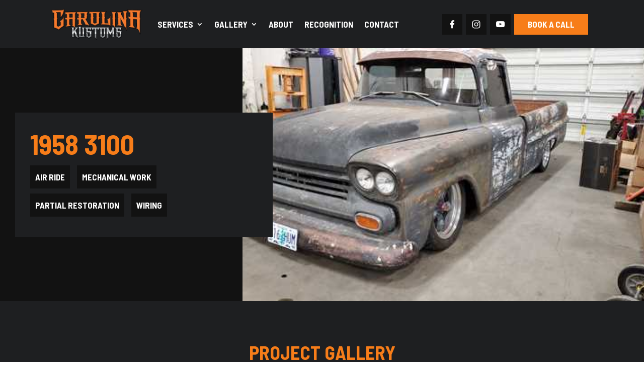

--- FILE ---
content_type: text/css; charset=utf-8
request_url: https://carolinakustoms.com/wp-content/themes/Divi-Ultimate/style.css?ver=1586903596
body_size: -135
content:
/*--------------------------------------------------------------------------------- Theme Name:   Divi Ultimate Theme URI:    https://diviultimate.com Description:  The last child theme you ever need for Divi Wordpress Author:       Divi Ultimate Author URI:   https://diviultimate.com Template:     Divi Version:      5.0.1 License:      GNU General Public License v2 or later License URI:  http://www.gnu.org/licenses/gpl-2.0.html------------------------------ ADDITIONAL CSS HERE ------------------------------*/

--- FILE ---
content_type: text/css; charset=utf-8
request_url: https://carolinakustoms.com/wp-content/cache/min/1/wp-content/themes/Divi-Ultimate/assets/sass/compiled/sass-style.css?ver=1699309448
body_size: 5368
content:
@import url(https://fonts.googleapis.com/css?family=Barlow+Semi+Condensed:400,700&display=swap);@import url(https://fonts.googleapis.com/css?family=Roboto+Slab:400,700&display=swap);body .et_pb_button,body .et_button_no_icon .et_pb_button,body.et_pb_button_helper_class .et_pb_button,body.et_pb_button_helper_class .et_button_no_icon .et_pb_button{background-color:#F77D19!important;color:#f3f5f7!important;border:2px solid #F77D19!important;padding:10px 25px!important;border-radius:0px!important;font-family:"Barlow Semi Condensed",sans-serif!important;font-size:17px!important;font-weight:bold!important;letter-spacing:0!important;text-transform:uppercase!important;opacity:1!important;cursor:pointer!important;-webkit-transition:all 0.3s ease 0s!important;transition:all 0.3s ease 0s!important}body .et_pb_button:hover,body .et_button_no_icon .et_pb_button:hover,body.et_pb_button_helper_class .et_pb_button:hover,body.et_pb_button_helper_class .et_button_no_icon .et_pb_button:hover{background-color:#6F777C!important;color:#FFFFFF!important;border:2px solid #6F777C!important;padding:10px 25px!important;border-radius:0px!important;font-family:"Barlow Semi Condensed",sans-serif!important;font-size:17px!important;font-weight:bold!important;letter-spacing:0!important;text-transform:uppercase!important;opacity:1!important}body .et_pb_button.btn-light,body .et_button_no_icon .et_pb_button.btn-light,body.et_pb_button_helper_class .et_pb_button.btn-light,body.et_pb_button_helper_class .et_button_no_icon .et_pb_button.btn-light{background-color:#FFFFFF!important;color:#F77D19!important;border:2px solid #FFFFFF!important;padding:10px 25px!important;border-radius:0px!important;font-family:"Barlow Semi Condensed",sans-serif!important;font-size:17px!important;font-weight:bold!important;letter-spacing:0!important;text-transform:uppercase!important;opacity:1!important;cursor:pointer!important;-webkit-transition:all 0.3s ease 0s!important;transition:all 0.3s ease 0s!important}body .et_pb_button.btn-light:hover,body .et_button_no_icon .et_pb_button.btn-light:hover,body.et_pb_button_helper_class .et_pb_button.btn-light:hover,body.et_pb_button_helper_class .et_button_no_icon .et_pb_button.btn-light:hover{background-color:transparent!important;color:#FFFFFF!important;border:2px solid #FFFFFF!important;padding:10px 25px!important;border-radius:0px!important;font-family:"Barlow Semi Condensed",sans-serif!important;font-size:17px!important;font-weight:bold!important;letter-spacing:0!important;text-transform:uppercase!important;opacity:1!important}body .et_pb_button.btn-outline,body .et_button_no_icon .et_pb_button.btn-outline,body.et_pb_button_helper_class .et_pb_button.btn-outline,body.et_pb_button_helper_class .et_button_no_icon .et_pb_button.btn-outline{background-color:transparent!important;color:#FFFFFF!important;border:2px solid #F77D19!important;padding:10px 25px!important;border-radius:0px!important;font-family:"Barlow Semi Condensed",sans-serif!important;font-size:17px!important;font-weight:bold!important;letter-spacing:0!important;text-transform:uppercase!important;opacity:1!important;cursor:pointer!important;-webkit-transition:all 0.3s ease 0s!important;transition:all 0.3s ease 0s!important}body .et_pb_button.btn-outline:hover,body .et_button_no_icon .et_pb_button.btn-outline:hover,body.et_pb_button_helper_class .et_pb_button.btn-outline:hover,body.et_pb_button_helper_class .et_button_no_icon .et_pb_button.btn-outline:hover{background-color:#F77D19!important;color:#FFFFFF!important;border:2px solid #F77D19!important;padding:10px 25px!important;border-radius:0px!important;font-family:"Barlow Semi Condensed",sans-serif!important;font-size:17px!important;font-weight:bold!important;letter-spacing:0!important;text-transform:uppercase!important;opacity:1!important;cursor:pointer!important}body .et_pb_button.btn-light-outline,body .et_button_no_icon .et_pb_button.btn-light-outline,body.et_pb_button_helper_class .et_pb_button.btn-light-outline,body.et_pb_button_helper_class .et_button_no_icon .et_pb_button.btn-light-outline{background-color:transparent!important;color:#FFFFFF!important;border:2px solid #FFFFFF!important;padding:10px 25px!important;border-radius:0px!important;font-family:"Barlow Semi Condensed",sans-serif!important;font-size:17px!important;font-weight:bold!important;letter-spacing:0!important;text-transform:uppercase!important;opacity:1!important;cursor:pointer!important;-webkit-transition:all 0.3s ease 0s!important;transition:all 0.3s ease 0s!important}body .et_pb_button.btn-light-outline:hover,body .et_button_no_icon .et_pb_button.btn-light-outline:hover,body.et_pb_button_helper_class .et_pb_button.btn-light-outline:hover,body.et_pb_button_helper_class .et_button_no_icon .et_pb_button.btn-light-outline:hover{background-color:#FFFFFF!important;color:#F77D19!important;border:2px solid #FFFFFF!important;padding:10px 25px!important;border-radius:0px!important;font-family:"Barlow Semi Condensed",sans-serif!important;font-size:17px!important;font-weight:bold!important;letter-spacing:0!important;text-transform:uppercase!important;opacity:1!important;cursor:pointer!important}body .gform_wrapper .gform_footer input.button,body .gform_wrapper .gform_footer input[type=submit],body .gform_wrapper .gform_footer input.button.gform_next_button,body .gform_wrapper .gform_footer input.button.gform_prev_button,body .gform_wrapper .gform_footer input.button.gform_previous_button,body .gform_wrapper .gform_page_footer input.button,body .gform_wrapper .gform_page_footer input[type=submit],body .gform_wrapper .gform_page_footer input.button.gform_next_button,body .gform_wrapper .gform_page_footer input.button.gform_prev_button,body .gform_wrapper .gform_page_footer input.button.gform_previous_button{background-color:#F77D19!important;color:#f3f5f7!important;border:2px solid #F77D19!important;padding:10px 25px!important;border-radius:0px!important;font-family:"Barlow Semi Condensed",sans-serif!important;font-size:17px!important;font-weight:bold!important;letter-spacing:0!important;text-transform:uppercase!important;opacity:1!important;cursor:pointer!important;-webkit-transition:all 0.3s ease 0s!important;transition:all 0.3s ease 0s!important}body .gform_wrapper .gform_footer input.button:hover,body .gform_wrapper .gform_footer input[type=submit]:hover,body .gform_wrapper .gform_footer input.button.gform_next_button:hover,body .gform_wrapper .gform_footer input.button.gform_prev_button:hover,body .gform_wrapper .gform_footer input.button.gform_previous_button:hover,body .gform_wrapper .gform_page_footer input.button:hover,body .gform_wrapper .gform_page_footer input[type=submit]:hover,body .gform_wrapper .gform_page_footer input.button.gform_next_button:hover,body .gform_wrapper .gform_page_footer input.button.gform_prev_button:hover,body .gform_wrapper .gform_page_footer input.button.gform_previous_button:hover{background-color:#6F777C!important;color:#FFFFFF!important;border:2px solid #6F777C!important;padding:10px 25px!important;border-radius:0px!important;font-family:"Barlow Semi Condensed",sans-serif!important;font-size:17px!important;font-weight:bold!important;letter-spacing:0!important;text-transform:uppercase!important;opacity:1!important}.button-style{background-color:#F77D19!important;color:#f3f5f7!important;border:2px solid #F77D19!important;padding:10px 25px!important;border-radius:0px!important;font-family:"Barlow Semi Condensed",sans-serif!important;font-size:17px!important;font-weight:bold!important;letter-spacing:0!important;text-transform:uppercase!important;opacity:1!important;cursor:pointer!important;-webkit-transition:all 0.3s ease 0s!important;transition:all 0.3s ease 0s!important}.button-style>a{padding:0!important}.button-style>a:hover{padding:0!important;opacity:1!important;border:0 solid transparent!important}.button-style:hover{background-color:#6F777C!important;color:#FFFFFF!important;border:2px solid #6F777C!important;padding:10px 25px!important;border-radius:0px!important;font-family:"Barlow Semi Condensed",sans-serif!important;font-size:17px!important;font-weight:bold!important;letter-spacing:0!important;text-transform:uppercase!important;opacity:1!important;background-color:transparent!important;border-color:#F77D19!important;color:#FFFFFF!important}.button-style:hover>a{color:#FFFFFF!important}.button-style.button-color-black{background-color:#121212!important;border-color:#121212!important}.et_mobile_menu li.button-style>a{border:0 solid transparent;text-align:center}body .gform_wrapper.gform_validation_error .validation_error{border:none;margin:0;padding:0;text-align:left}body .gform_wrapper.gform_validation_error .gform_body ul li.gfield.gfield_error{background-color:transparent;margin-bottom:0!important}body .gform_wrapper.gform_validation_error .gform_body ul li.gfield.gfield_error label.gfield_label{margin-top:0!important}body .gform_wrapper.gform_validation_error .gform_body ul li.gfield.gfield_error .ginput_container .instruction.validation_message{margin-bottom:-10px!important}body .gform_wrapper.gform_validation_error .gform_body ul li.gfield.gfield_error .validation_message{padding:0 0 0!important}body .gform_wrapper.gform_validation_error .gform_body ul li.gfield.gfield_error:not(.gf_left_half):not(.gf_right_half){padding:0!important;border:none!important;width:100%!important;max-width:100%!important}body .gform_wrapper.gform_validation_error .gform_body ul li.gfield.gfield_error.gf_left_half,body .gform_wrapper.gform_validation_error .gform_body ul li.gfield.gfield_error.gf_right_half{margin-left:0!important;margin-right:0!important;padding-top:0!important;padding-bottom:0!important;border:none!important;width:50%!important;max-width:50%!important}@media only screen and (max-width:980px){body .gform_wrapper.gform_validation_error .gform_body ul li.gfield.gfield_error.gf_left_half,body .gform_wrapper.gform_validation_error .gform_body ul li.gfield.gfield_error.gf_right_half{width:100%!important;max-width:100%!important}}.midas_testimonials_3-column-static .testimonial_rotator_wrap{margin:0;padding:0}@media only screen and (min-width:981px){.midas_testimonials_3-column-static .testimonial_rotator_wrap .testimonial_rotator.format-list.template-longform{display:-webkit-box;display:flex}}.midas_testimonials_3-column-static .testimonial_rotator_wrap .testimonial_rotator.format-list.template-longform .slide{margin:15px;display:-webkit-box;display:flex;-webkit-box-orient:vertical;-webkit-box-direction:normal;flex-direction:column;-webkit-box-pack:center;justify-content:center;-webkit-box-flex:0;flex:0 1 33%}.midas_testimonials_3-column-static .testimonial_rotator_wrap .testimonial_rotator.format-list.template-longform .slide .testimonial_rotator_stars{padding:0;margin:15px 0}.midas_testimonials_3-column-static .testimonial_rotator_wrap .testimonial_rotator.format-list.template-longform .slide .testimonial_rotator_description .testimonial_rotator_quote{font-size:1rem;line-height:1.75;margin-bottom:30px}.midas_testimonials_3-column-static .testimonial_rotator_wrap .testimonial_rotator.format-list.template-longform .slide .testimonial_rotator_description .longform_hr{display:none}.midas_testimonials_3-column-static .testimonial_rotator_wrap .testimonial_rotator.format-list.template-longform .slide .testimonial_rotator_description .testimonial_rotator_img{margin-bottom:15px}.midas_testimonials_3-column-static .testimonial_rotator_wrap .testimonial_rotator.format-list.template-longform .slide .testimonial_rotator_description .testimonial_rotator_author_info{padding:0;margin:0}.midas_testimonials_3-column-static .testimonial_rotator_wrap .testimonial_rotator.format-list.template-longform .slide .testimonial_rotator_description .testimonial_rotator_author_info>p{font-size:1rem;font-weight:700}.midas_testimonials_3-column-static.midas_testimonials_boxed .testimonial_rotator_wrap .testimonial_rotator.template-longform .slide{width:auto;margin:15px;background-color:#fff;padding:30px;box-shadow:0 0 15px rgba(0,0,0,.15);border-radius:5px}.midas_testimonials_carousel .testimonial_rotator_wrap .testimonial_rotator.template-longform{display:-webkit-box;display:flex}.midas_testimonials_carousel .testimonial_rotator_wrap .testimonial_rotator.template-longform .slide .testimonial_rotator_stars{padding:0;margin:15px 0}.midas_testimonials_carousel .testimonial_rotator_wrap .testimonial_rotator.template-longform .slide .testimonial_rotator_description .testimonial_rotator_quote{font-size:1rem;line-height:1.75;margin-bottom:30px}.midas_testimonials_carousel .testimonial_rotator_wrap .testimonial_rotator.template-longform .slide .testimonial_rotator_description .longform_hr{display:none}.midas_testimonials_carousel .testimonial_rotator_wrap .testimonial_rotator.template-longform .slide .testimonial_rotator_description .testimonial_rotator_img{margin-bottom:15px}.midas_testimonials_carousel .testimonial_rotator_wrap .testimonial_rotator.template-longform .slide .testimonial_rotator_description .testimonial_rotator_author_info{padding:0;margin:0}.midas_testimonials_carousel .testimonial_rotator_wrap .testimonial_rotator.template-longform .slide .testimonial_rotator_description .testimonial_rotator_author_info>p{font-size:1rem;font-weight:700}.midas_testimonials_carousel.midas_testimonials_boxed .testimonial_rotator_wrap .testimonial_rotator.template-longform .slide{width:auto;margin:15px;background-color:#fff;padding:30px;box-shadow:0 0 15px rgba(0,0,0,.15);border-radius:5px}.midas_testimonials_stacked-list .testimonial_rotator_wrap .testimonial_rotator.format-list.template-longform .slide{width:auto}.midas_testimonials_stacked-list .testimonial_rotator_wrap .testimonial_rotator.format-list.template-longform .slide .testimonial_rotator_stars{padding:0;margin:15px 0}.midas_testimonials_stacked-list .testimonial_rotator_wrap .testimonial_rotator.format-list.template-longform .slide .testimonial_rotator_description .testimonial_rotator_quote{font-size:1rem;line-height:1.75;margin-bottom:30px}.midas_testimonials_stacked-list .testimonial_rotator_wrap .testimonial_rotator.format-list.template-longform .slide .testimonial_rotator_description .longform_hr{display:none}.midas_testimonials_stacked-list .testimonial_rotator_wrap .testimonial_rotator.format-list.template-longform .slide .testimonial_rotator_description .testimonial_rotator_img{margin-bottom:15px}.midas_testimonials_stacked-list .testimonial_rotator_wrap .testimonial_rotator.format-list.template-longform .slide .testimonial_rotator_description .testimonial_rotator_author_info{padding:0;margin:0}.midas_testimonials_stacked-list .testimonial_rotator_wrap .testimonial_rotator.format-list.template-longform .slide .testimonial_rotator_description .testimonial_rotator_author_info>p{font-size:1rem;font-weight:700}.midas_testimonials_stacked-list.midas_testimonials_boxed .testimonial_rotator_wrap .testimonial_rotator.template-longform .slide{width:auto;margin:15px;background-color:#fff;padding:30px;box-shadow:0 0 15px rgba(0,0,0,.15);border-radius:5px}.midas_testimonials_single-static .testimonial_rotator_wrap{padding:0;margin:0}.midas_testimonials_single-static .testimonial_rotator_wrap .testimonial_rotator.format-list.template-longform{display:-webkit-box;display:flex}.midas_testimonials_single-static .testimonial_rotator_wrap .testimonial_rotator.format-list.template-longform .slide{margin:0}.midas_testimonials_single-static .testimonial_rotator_wrap .testimonial_rotator.format-list.template-longform .slide .testimonial_rotator_stars{padding:0;margin:15px 0}.midas_testimonials_single-static .testimonial_rotator_wrap .testimonial_rotator.format-list.template-longform .slide .testimonial_rotator_description .testimonial_rotator_quote{font-size:1rem;line-height:1.75;margin-bottom:30px}.midas_testimonials_single-static .testimonial_rotator_wrap .testimonial_rotator.format-list.template-longform .slide .testimonial_rotator_description .longform_hr{display:none}.midas_testimonials_single-static .testimonial_rotator_wrap .testimonial_rotator.format-list.template-longform .slide .testimonial_rotator_description .testimonial_rotator_img{margin-bottom:15px}.midas_testimonials_single-static .testimonial_rotator_wrap .testimonial_rotator.format-list.template-longform .slide .testimonial_rotator_description .testimonial_rotator_author_info{padding:0;margin:0}.midas_testimonials_single-static .testimonial_rotator_wrap .testimonial_rotator.format-list.template-longform .slide .testimonial_rotator_description .testimonial_rotator_author_info>p{font-size:1rem;font-weight:700}.midas_testimonials_single-static.midas_testimonials_boxed .testimonial_rotator_wrap .testimonial_rotator.format-list.template-longform .slide{margin:15px;background-color:#fff;padding:30px;box-shadow:0 0 15px rgba(0,0,0,.15);border-radius:5px}.midas_testimonials_single-static.midas_testimonials_text-left .testimonial_rotator_wrap .testimonial_rotator.format-list.template-longform .slide .testimonial_rotator_description .testimonial_rotator_quote{text-align:left}.midas_testimonials_single-static.midas_testimonials_text-left .testimonial_rotator_wrap .testimonial_rotator.format-list.template-longform .slide .testimonial_rotator_description .testimonial_rotator_author_info p{text-align:left}body{font-family:"Roboto Slab",sans-serif!important;font-size:17px!important;line-height:27px!important;color:#231F20!important}body #top-menu li.menu-item,body #top-menu li.menu-item a{font-size:14px!important;font-weight:500!important}body *.h0,body .h0 *{font-size:70px!important;line-height:80px!important;font-family:"Barlow Semi Condensed",sans-serif!important;font-weight:bold!important;color:#F77D19!important;text-transform:uppercase!important}body h1,body *.h1,body .h1 *{font-size:55px!important;line-height:65px!important;font-family:"Barlow Semi Condensed",sans-serif!important;font-weight:bold!important;color:#F77D19!important;text-transform:uppercase!important}body h2,body *.h2,body .h2 *{font-size:38px!important;line-height:50px!important;font-family:"Barlow Semi Condensed",sans-serif!important;font-weight:bold!important;color:#F77D19!important;text-transform:uppercase!important}body h3,body *.h3,body .h3 *{font-size:24px!important;line-height:34px!important;font-family:"Roboto Slab",sans-serif!important;font-weight:700!important;color:#231F20!important;text-transform:none!important}body h4,body *.h4,body .h4 *{font-size:22px!important;line-height:28px!important;font-family:"Barlow Semi Condensed",sans-serif!important;font-weight:bold!important;color:#231F20!important;text-transform:uppercase!important}body h5,body *.h5,body .h5 *{font-size:20px!important;line-height:26px!important;font-family:"Roboto Slab",sans-serif!important;font-weight:400!important;color:#231F20!important;text-transform:none!important}body h6,body *.h6,body .h6 *{font-size:16px!important;line-height:1!important;font-family:"Barlow Semi Condensed",sans-serif!important;font-weight:bold!important;color:#231F20!important;text-transform:uppercase!important}body p a{font-size:inherit;font-weight:400;font-style:normal;text-decoration:underline;color:#F77D19}body a:focus{outline:none!important}body .overlay-container .overlay{background-color:#121212}body .overlay-container .overlay .overlay-close{color:#FFF}body .overlay-container .overlay label.gfield_label{color:#FFF}.mt0{margin-top:0!important}.mb0{margin-bottom:0!important}.ml0{margin-left:0!important}.mr0{margin-right:0!important}.pt0{padding-top:0!important}.pb0{padding-bottom:0!important}.pl0{padding-left:0!important}.pr0{padding-right:0!important}.midas-simple-email-form_wrapper.gform_wrapper{margin:0}.midas-simple-email-form_wrapper.gform_wrapper .midas-simple-email-form{display:-webkit-box;display:flex;-webkit-box-orient:horizontal;-webkit-box-direction:normal;flex-direction:row;flex-wrap:nowrap}@media only screen and (max-width:980px){.midas-simple-email-form_wrapper.gform_wrapper .midas-simple-email-form{flex-wrap:wrap}}.midas-simple-email-form_wrapper.gform_wrapper .midas-simple-email-form .gform_body{-webkit-box-flex:1;flex:1 0 75%}@media only screen and (max-width:980px){.midas-simple-email-form_wrapper.gform_wrapper .midas-simple-email-form .gform_body{-webkit-box-flex:1;flex:1 0 100%}}.midas-simple-email-form_wrapper.gform_wrapper .midas-simple-email-form .gform_body .gform_fields li.gfield{width:100%;margin:0;padding:0}.midas-simple-email-form_wrapper.gform_wrapper .midas-simple-email-form .gform_body .gform_fields li.gfield label.gfield_label{display:none}.midas-simple-email-form_wrapper.gform_wrapper .midas-simple-email-form .gform_body .gform_fields li.gfield .ginput_container{width:100%;padding:0;margin:0!important}.midas-simple-email-form_wrapper.gform_wrapper .midas-simple-email-form .gform_body .gform_fields li.gfield .ginput_container input[type="text"]{width:100%;margin:0!important;padding:5px 10px;height:46px;color:#FFF}@media only screen and (min-width:981px){.midas-simple-email-form_wrapper.gform_wrapper .midas-simple-email-form .gform_body .gform_fields li.gfield .ginput_container input[type="text"]{border-right:none;border-top-left-radius:0;border-bottom-left-radius:0}}@media only screen and (max-width:980px){.midas-simple-email-form_wrapper.gform_wrapper .midas-simple-email-form .gform_body .gform_fields li.gfield .ginput_container input[type="text"]{text-align:center;color:#ffffff!important}}.midas-simple-email-form_wrapper.gform_wrapper .midas-simple-email-form .gform_footer{margin:0;padding:0;-webkit-box-flex:1;flex:1 0 25%}@media only screen and (max-width:980px){.midas-simple-email-form_wrapper.gform_wrapper .midas-simple-email-form .gform_footer{-webkit-box-flex:1;flex:1 0 100%}}.midas-simple-email-form_wrapper.gform_wrapper .midas-simple-email-form .gform_footer input[type="submit"].gform_button.button{width:100%;margin:0;padding:0}@media only screen and (min-width:981px){.midas-simple-email-form_wrapper.gform_wrapper .midas-simple-email-form .gform_footer input[type="submit"].gform_button.button{border-top-left-radius:0!important;border-bottom-left-radius:0!important}}.midas-simple-email-form_wrapper.gform_wrapper.gform_validation_error .validation_error{display:none!important}.midas-simple-email-form_wrapper.gform_wrapper.gform_validation_error .gform_body .gform_fields li.gfield{margin-top:0!important}@media only screen and (max-width:980px){.midas-simple-email-form_wrapper.gform_wrapper.gform_validation_error .gform_footer{margin-top:15px}}.hide-form-labels .gform_wrapper .top_label .gfield_label,.hide-form-labels .gform_wrapper legend.gfield_label{display:none!important}.hide-form-labels .gform_wrapper .gform_body .gform_fields li.gfield .ginput_container{margin-top:0!important}.side-by-side-buttons .et_pb_button_module_wrapper{display:inline-block;margin-right:15px}.side-by-side-buttons.center-buttons{display:-webkit-box;display:flex;-webkit-box-pack:center;justify-content:center}.side-by-side-buttons.center-buttons .et_pb_button_module_wrapper:last-child{margin-right:0}.column-dropshadow{box-shadow:0 0 15px rgba(0,0,0,.15)}.outline-column{border-width:2px;border-style:solid;border-color:#f3f5f7;border-radius:5px;padding:60px}@media only screen and (min-width:981px){.column-height-match.column-content-v-center .et_pb_column{display:-webkit-box;display:flex;-webkit-box-pack:center;justify-content:center;-webkit-box-orient:vertical;-webkit-box-direction:normal;flex-direction:column}}@media only screen and (min-width:981px){.column-overlap-top-right{position:absolute;top:0;right:0}}@media only screen and (min-width:981px){.column-reverse-order.et_pb_row.et_pb_equal_columns>.et_pb_column:nth-child(1),.et_pb_section.et_pb_equal_columns>.column-reverse-order.et_pb_row>.et_pb_column:nth-child(1){-webkit-box-ordinal-group:3;order:2;margin-right:0!important}.column-reverse-order.et_pb_row.et_pb_equal_columns>.et_pb_column:nth-child(2),.et_pb_section.et_pb_equal_columns>.column-reverse-order.et_pb_row>.et_pb_column:nth-child(2){-webkit-box-ordinal-group:2;order:1;margin-right:5.5%!important}}@media only screen and (min-width:981px){.column-reverse-order.et_pb_row:not(.et_pb_equal_columns) .et_pb_column:nth-child(1),.et_pb_section:not(.et_pb_equal_columns)>.column-reverse-order.et_pb_row .et_pb_column:nth-child(1){float:right;margin-right:0!important}.column-reverse-order.et_pb_row:not(.et_pb_equal_columns) .et_pb_column:nth-child(2),.et_pb_section:not(.et_pb_equal_columns)>.column-reverse-order.et_pb_row .et_pb_column:nth-child(2){-webkit-box-ordinal-group:2;order:1;margin-right:5.5%!important}}.row-dropshadow{box-shadow:0 2px 4px rgba(0,0,0,.05);z-index:1}.row-bg-overlay-1:before{content:"";display:block;position:absolute;top:0;left:0;width:100%;height:100%;background-color:#121212;opacity:.9}body .dark-bg p,body .dark-bg .et_pb_text_inner{color:#DBDBDB!important}body .dark-bg h3,body .dark-bg *.h3{color:#DBDBDB!important}body .dark-bg h4,body .dark-bg *.h4{color:#DBDBDB!important}body .dark-bg h5,body .dark-bg *.h5{color:#DBDBDB!important}body .dark-bg h6,body .dark-bg *.h6{color:#F77D19!important}body .txt-accent *,body .h1-accent h1,body .h2-accent h2,body .h3-accent h3,body .h4-accent h4,body .h5-accent h5,body .h6-accent h6,body .dark-bg .txt-accent *,body .dark-bg .h1-accent h1,body .dark-bg .h2-accent h2,body .dark-bg .h3-accent h3,body .dark-bg .h4-accent h4,body .dark-bg .h5-accent h5,body .dark-bg .h6-accent h6{color:#F77D19!important}body .txt-accent *,body .dark-bg .txt-accent *{color:#F77D19!important}body .txt-grey1 *,body .dark-bg .txt-grey1 *{color:#DBDBDB!important}body .txt-grey2 *,body .dark-bg .txt-grey2 *{color:#D1D1D1!important}body .txt-grey3 *,body .dark-bg .txt-grey3 *{color:#868686!important}body .txt-grey4 *,body .dark-bg .txt-grey4 *{color:#707070!important}.et_pb_row.two-col-blurbs{display:-webkit-box;display:flex;-webkit-box-pack:center;justify-content:center}.et_pb_row.two-col-blurbs .et_pb_column{flex-basis:auto;width:auto;margin:0}.et_pb_blurb.blurb-content-v-center .et_pb_blurb_content .et_pb_main_blurb_image{vertical-align:middle}.et_pb_blurb.blurb-content-v-center .et_pb_blurb_content .et_pb_blurb_container{vertical-align:middle}.et_pb_blurb.blurb-content-v-center .et_pb_blurb_content .et_pb_blurb_container .et_pb_module_header{padding-bottom:0!important}.et_pb_blurb.blurb-content-v-center .et_pb_blurb_content .et_pb_blurb_container .et_pb_module_header+.et_pb_blurb_description{margin-top:15px}body .blurb-group-distribute-space-between .et_pb_column{display:-webkit-box;display:flex;-webkit-box-pack:justify;justify-content:space-between}@media only screen and (max-width:767px){body .blurb-group-distribute-space-between .et_pb_column{flex-wrap:wrap}}body .blurb-group-distribute-space-between .et_pb_column .et_pb_blurb{-webkit-box-flex:0;flex:0 1 0%;align-self:center}@media only screen and (min-width:981px) and (max-width:1199px){body .blurb-group-distribute-space-between .et_pb_column .et_pb_blurb{-webkit-box-flex:0;flex:0 1 33%;padding:0 15px;width:33%}}@media only screen and (max-width:980px){body .blurb-group-distribute-space-between .et_pb_column .et_pb_blurb{-webkit-box-flex:0;flex:0 1 66%;padding:0 15px;width:66%}body .blurb-group-distribute-space-between .et_pb_column .et_pb_blurb .et-pb-icon{font-size:40px!important}body .blurb-group-distribute-space-between .et_pb_column .et_pb_blurb h4.et_pb_module_header{font-size:16px!important;line-height:22px!important}}@media only screen and (max-width:767px){body .blurb-group-distribute-space-between .et_pb_column .et_pb_blurb{padding:0 15px 15px!important;-webkit-box-flex:0;flex:0 1 80%;width:80%}}.gform_wrapper{margin-top:0;margin-bottom:0}.gform_wrapper .gform_body ul.gform_fields li.gfield{padding-right:0;margin-top:15px!important}.gform_wrapper .gform_body ul.gform_fields li.gfield .ginput_container{margin-top:10px!important;display:inline-block;width:100%}.gform_wrapper .gform_body ul.gform_fields li.gfield.gf_left_half{padding-right:7.5px!important;width:50%}@media only screen and (max-width:980px){.gform_wrapper .gform_body ul.gform_fields li.gfield.gf_left_half{padding-right:0!important;width:100%}}.gform_wrapper .gform_body ul.gform_fields li.gfield.gf_right_half{padding-left:7.5px!important;width:50%;float:right}@media only screen and (max-width:980px){.gform_wrapper .gform_body ul.gform_fields li.gfield.gf_right_half{padding-left:0!important;width:100%}}.gform_wrapper .gform_body ul.gform_fields li.gfield:nth-child(1):not(.gfield_error):not(.gf_left_half):not(.gf_right_half){margin-top:0!important}.gform_wrapper .gform_footer{margin-top:15px;padding-top:0;padding-bottom:0}.gform_wrapper .gform_footer>input[type="submit"]{margin-bottom:0!important}body .overlay-container .overlay{overflow-x:hidden}body .overlay-container .overlay .overlay-close{top:15px;right:20px}header#main-header #logo{max-height:50%!important}header#main-header.et-fixed-header{box-shadow:0 2px 4px rgba(0,0,0,.05)!important}#main-header .et_mobile_menu{border:0 solid transparent!important}#main-header .et_mobile_menu>li{text-align:center}#main-header .mobile_menu_bar:before{color:#F77D19!important}@media only screen and (min-width:981px){.button-style.current-menu-item,.button-style.current-menu-item>a,.et-fixed-header #top-menu li.current-menu-item.button-style>a{color:#FFFFFF!important}body.et_header_style_left #et-top-navigation,body.et_header_style_split #et-top-navigation{padding:20px 0!important}body.et_header_style_left #et-top-navigation nav>ul>li>a,body.et_header_style_split #et-top-navigation nav>ul>li>a{padding-bottom:0!important}}.overlay-container .overlay-close{color:#231F20}.accent-text *,*.accent-text{font-size:1rem;font-weight:400;font-style:italic;color:#F77D19}.clean-list ul,ul.clean-list{list-style:none;padding:0}.clean-list ul>li,ul.clean-list>li{line-height:2}.feature-list ul,ul.feature-list{margin-left:2rem;list-style:none}.feature-list ul>li,ul.feature-list>li{line-height:2}.feature-list ul>li:before,ul.feature-list>li:before{content:"\2022";-webkit-transform:scale(1.5);transform:scale(1.5);font-weight:700;color:#F77D19;display:inline-block;width:1em;margin-left:-1em}#midas_footer-1 .midas-simple-email-form_wrapper.gform_wrapper .midas-simple-email-form .gform_body .gform_fields li.gfield .ginput_container input[type="text"]{background-color:#111417}@media only screen and (max-width:980px){#midas_footer-1 .midas-simple-email-form_wrapper.gform_wrapper .midas-simple-email-form .gform_body .gform_fields li.gfield .ginput_container input[type="text"]{border-bottom-width:0}}#tt-footer-1{padding:40px 0}#tt-footer-1 .tt-footer-1-cta-text p.h2{color:#FFFFFF!important}@media only screen and (min-width:981px){#tt-footer-1 .tt-footer-1-cta-text{width:50%;max-width:50%;display:inline-block;margin-bottom:0;line-height:46px;padding-bottom:5px}}@media only screen and (max-width:980px){#tt-footer-1 .tt-footer-1-cta-text{width:100%;max-width:100%;text-align:center!important;line-height:1.5;padding:0 5%}}@media only screen and (min-width:981px){#tt-footer-1 .et_pb_button_module_wrapper{width:50%;max-width:50%;display:inline-block;float:right;text-align:right}}@media only screen and (max-width:980px){#tt-footer-1 .et_pb_button_module_wrapper{text-align:center!important;padding-bottom:15px}}#tt-footer-1 .et_pb_button_module_wrapper a.et_pb_button.tt-footer-1-cta-button:hover{background-color:#FFFFFF!important;border-color:#FFFFFF!important;color:#F77D19!important}@media only screen and (max-width:980px){#tt-footer-2{padding:0 5%}}#tt-footer-2 .et_pb_row:nth-child(1) .tt-footer-form p{display:none}#tt-footer-2 .et_pb_row:nth-child(2) p{color:#FFF}@media only screen and (max-width:980px){#tt-footer-2 .et_pb_row:nth-child(2) p{text-align:center}}#tt-footer-2 .et_pb_row:nth-child(2) .et_pb_text.et_pb_module{margin:0;padding:0}@media only screen and (max-width:980px){#tt-footer-2 .et_pb_row:nth-child(2) .et_pb_text.et_pb_module{text-align:center}}#tt-footer-2 .et_pb_row:nth-child(2) .et_pb_widget_area_left,#tt-footer-2 .et_pb_row:nth-child(2) .et_pb_widget_area{padding:0;border:0}#tt-footer-2 .et_pb_row:nth-child(2) .et_pb_widget.widget_nav_menu{margin-bottom:0}#tt-footer-2 .et_pb_row:nth-child(2) .et_pb_widget.widget_nav_menu ul li{border:0;font-size:100%;line-height:1.7em;margin-bottom:0;padding-bottom:0}@media only screen and (max-width:980px){#tt-footer-2 .et_pb_row:nth-child(2) .et_pb_widget.widget_nav_menu ul li{text-align:center}}#tt-footer-2 .et_pb_row:nth-child(2) .et_pb_widget.widget_nav_menu ul li>a{color:#FFF}#tt-footer-2 .et_pb_row:nth-child(2) .et_pb_widget.widget_nav_menu ul li>a:hover{color:#FFF}#tt-footer-2 .et_pb_row:nth-child(3) p{color:#FFF}@media only screen and (max-width:980px){#tt-footer-2 .et_pb_row:nth-child(3) p{text-align:center}}#filter-current,#filter-completed{background-color:transparent!important;color:#FFFFFF!important;border:2px solid #F77D19!important;padding:10px 25px!important;border-radius:0px!important;font-family:"Barlow Semi Condensed",sans-serif!important;font-size:17px!important;font-weight:bold!important;letter-spacing:0!important;text-transform:uppercase!important;opacity:1!important;cursor:pointer!important;-webkit-transition:all 0.3s ease 0s!important;transition:all 0.3s ease 0s!important}#filter-current:hover,#filter-completed:hover{background-color:#F77D19!important;color:#f3f5f7!important;border:2px solid #F77D19!important;padding:10px 25px!important;border-radius:0px!important;font-family:"Barlow Semi Condensed",sans-serif!important;font-size:17px!important;font-weight:bold!important;letter-spacing:0!important;text-transform:uppercase!important;opacity:1!important;cursor:pointer!important;-webkit-transition:all 0.3s ease 0s!important;transition:all 0.3s ease 0s!important}#filter-current.currently-selected,#filter-completed.currently-selected{background-color:#F77D19!important;color:#f3f5f7!important;border:2px solid #F77D19!important;padding:10px 25px!important;border-radius:0px!important;font-family:"Barlow Semi Condensed",sans-serif!important;font-size:17px!important;font-weight:bold!important;letter-spacing:0!important;text-transform:uppercase!important;opacity:1!important;cursor:pointer!important;-webkit-transition:all 0.3s ease 0s!important;transition:all 0.3s ease 0s!important}body .ck-project-filter-groups{display:-webkit-box;display:flex}body .ck-project-filter-groups .ck-project-filter-group{-webkit-box-flex:0;flex:0 0 50%;color:#FFF;padding:0 20px}body .ck-project-filter-groups .ck-project-filter-group h5.line-after{display:-webkit-box;display:flex;color:#D1D1D1!important;padding-bottom:20px}body .ck-project-filter-groups .ck-project-filter-group h5.line-after span.text{-webkit-box-flex:0;flex:0 0 auto;display:block}body .ck-project-filter-groups .ck-project-filter-group h5.line-after span.line-after-text{-webkit-box-flex:1;flex:1 0 auto;align-self:center;display:block;height:2px;background-color:#868686;margin-left:15px}body .ck-project-filter-groups .ck-project-filter-group .radio{display:inline-block;margin-right:10px;margin-bottom:10px}body .ck-project-filter-groups .ck-project-filter-group .radio label{display:block;padding:10px;background-color:#1E1F21;color:#DBDBDB;font-family:"Barlow Semi Condensed",sans-serif;font-weight:700;font-size:15px;text-transform:uppercase;-webkit-transition:0.25s ease-in-out all;transition:0.25s ease-in-out all}body .ck-project-filter-groups .ck-project-filter-group .radio label input{visibility:hidden;position:absolute}body .ck-project-filter-groups .ck-project-filter-group .radio label.wpv-parametric-disabled{opacity:.25}body .ck-project-filter-groups .ck-project-filter-group .radio.checked label{background-color:#F77D19;color:#FFF}body .ck-project-filter-groups .ck-project-filter-group .radio:hover label{background-color:#F77D19}body .gform_wrapper textarea,body .gform_wrapper input{background-color:#1E1F21!important;color:#DBDBDB!important}body #ck-project-view-results>ul{padding:0!important;list-style:none!important;display:-webkit-box;display:flex;flex-wrap:wrap;-webkit-box-pack:start;justify-content:flex-start}body #ck-project-view-results>ul>li{-webkit-box-flex:0;flex-grow:0;flex-shrink:0;flex-basis:25%;padding:10px}body #ck-project-view-results>ul>li>a{display:block}body #ck-project-view-results>ul>li>a>img{display:block}body #ck-project-view-results>ul>li>a>h6{display:block;padding:0!important;margin-top:10px;color:#DBDBDB!important}body #ck-project-view-pagination{color:#DBDBDB}body #ck-project-view-pagination{margin-top:60px;text-align:center}#ck-filter-toggle-wrapper{display:-webkit-box;display:flex;-webkit-box-pack:center;justify-content:center}#ck-filter-toggle{text-align:center;color:#F77D19;background-color:#1E1F21;margin:0 auto;display:block;width:200px}#ck-filter-toggle .ck-filter-close,#ck-filter-toggle .ck-filter-open{cursor:pointer}#ck-filter-toggle .ck-filter-close{padding:0 30px 5px}#ck-filter-toggle .ck-filter-open{padding:5px 30px 0}#ck-filter-toggle span{display:block;text-decoration:underline}#ck-filter-toggle .et-pb-icon{line-height:.75;font-size:3rem;text-decoration:none!important}@media only screen and (min-width:981px) and (max-width:1329px){body.single-project #project-hero-content{width:100%!important;margin-left:30px!important}}body.single-project #ck-project-hero-content .ck-project-categories ul,body.single-project #project-hero-content .ck-project-categories ul{padding:0!important;list-style:none!important}body.single-project #ck-project-hero-content .ck-project-categories ul>li.ck-project-category,body.single-project #project-hero-content .ck-project-categories ul>li.ck-project-category{display:inline-block;padding:10px;margin-right:10px;margin-bottom:10px;background-color:#121212;color:#FFF;font-family:"Barlow Semi Condensed",sans-serif;text-transform:uppercase;font-weight:700}body.single-project #ck-project-hero-featured-image #ck-main-featured-image{display:block;width:100%;height:auto}body.single-project #ck-project-gallery-image-grid ul{padding:0!important;list-style:none!important;display:-webkit-box;display:flex;flex-wrap:wrap;-webkit-box-pack:justify;justify-content:space-between}body.single-project #ck-project-gallery-image-grid ul>li{-webkit-box-flex:0;flex-grow:0;flex-shrink:0;flex-basis:25%;padding:10px}body.single-project #ck-project-gallery-image-grid ul>li>a{display:block}body.single-project #ck-project-gallery-image-grid ul>li>a>img{display:block}header .et_builder_inner_content{z-index:99}#ck_custom_header .et_pb_menu__wrap .et_pb_menu__menu{width:100%}#ck_custom_header .et_pb_menu__wrap .et_pb_menu__menu nav.et-menu-nav{width:100%}#ck_custom_header .et_pb_menu__wrap .et_pb_menu__menu nav.et-menu-nav ul.et-menu.nav{width:100%;-webkit-box-pack:end!important;justify-content:flex-end!important}#ck_custom_header .et_pb_menu__wrap .et_pb_menu__menu nav.et-menu-nav ul.et-menu.nav li.menu-item>a{font-family:"Barlow Semi Condensed",sans-serif;font-weight:700;text-transform:uppercase;font-size:17px}#ck_custom_header .et_pb_menu__wrap .et_pb_menu__menu nav.et-menu-nav ul.et-menu.nav li.menu-item>a:hover{opacity:1!important}#ck_custom_header .et_pb_menu__wrap .et_pb_menu__menu nav.et-menu-nav ul.et-menu.nav li.menu-item:hover>a{color:#F77D19!important}#ck_custom_header .et_pb_menu__wrap .et_pb_menu__menu nav.et-menu-nav ul.et-menu.nav li.menu-item.current-menu-item>a{color:#F77D19!important}#ck_custom_header .et_pb_menu__wrap .et_pb_menu__menu nav.et-menu-nav ul.et-menu.nav li.menu-item.button-style{align-self:center;margin-right:7px}#ck_custom_header .et_pb_menu__wrap .et_pb_menu__menu nav.et-menu-nav ul.et-menu.nav li.menu-item.button-style.facebook-link,#ck_custom_header .et_pb_menu__wrap .et_pb_menu__menu nav.et-menu-nav ul.et-menu.nav li.menu-item.button-style.instagram-link,#ck_custom_header .et_pb_menu__wrap .et_pb_menu__menu nav.et-menu-nav ul.et-menu.nav li.menu-item.button-style.youtube-link{padding-left:10px!important;padding-right:10px!important}#ck_custom_header .et_pb_menu__wrap .et_pb_menu__menu nav.et-menu-nav ul.et-menu.nav li.menu-item.button-style:hover,#ck_custom_header .et_pb_menu__wrap .et_pb_menu__menu nav.et-menu-nav ul.et-menu.nav li.menu-item.button-style:hover>a,#ck_custom_header .et_pb_menu__wrap .et_pb_menu__menu nav.et-menu-nav ul.et-menu.nav li.menu-item.button-style>a:hover{color:#FFFFFF!important}#ck_custom_header .et_pb_menu__wrap .et_pb_menu__menu nav.et-menu-nav ul.et-menu.nav li.menu-item.align-right{margin-left:auto}#ck_custom_header .et_pb_menu__wrap .et_pb_menu__menu nav.et-menu-nav ul.et-menu.nav li.menu-item:last-child{margin-right:0}.row-bg-overlay-2:before{content:"";display:block;position:absolute;top:0;left:0;width:100%;height:100%;background-color:#F77D19;opacity:.9}body #ck_footer h5{color:#D1D1D1!important}body #ck_footer p{color:#707070!important}body #ck_footer .et-menu a{color:#707070!important}body #ck_footer .et-menu a:hover{color:#D1D1D1!important}body #ck_footer #ck_footer_copyright p,body #ck_footer #ck_footer_copyright a{font-size:14px!important;color:#707070!important;text-decoration:none!important}body #ck_footer #ck_footer_copyright p{line-height:1.5!important}body #ck_footer .midas-simple-email-form_wrapper.gform_wrapper .midas-simple-email-form{background-color:#1E1F21;padding:10px}body #ck_footer .midas-simple-email-form_wrapper.gform_wrapper .midas-simple-email-form .gform_body .gform_fields li.gfield .ginput_container input[type="text"]{background-color:transparent;color:#868686;border:0 solid transparent!important}.et_pb_menu.footer-menu-links .et_mobile_nav_menu{display:none!important}.et_pb_menu.footer-menu-links .et_pb_menu__menu{display:block;width:100%}.et_pb_menu.footer-menu-links .et_pb_menu__menu>nav.et-menu-nav{display:block;width:100%}.et_pb_menu.footer-menu-links .et_pb_menu__menu>nav.et-menu-nav ul.et-menu.nav{display:block;width:100%}.et_pb_menu.footer-menu-links .et_pb_menu__menu>nav.et-menu-nav ul.et-menu.nav>li.menu-item{display:block;width:100%;font-size:100%}.et_pb_menu.footer-menu-links .et_pb_menu__menu>nav.et-menu-nav ul.et-menu.nav>li.menu-item:nth-child(1){margin-top:0!important}.et_pb_menu.footer-menu-links .et_pb_menu__menu>nav.et-menu-nav ul.et-menu.nav>li.menu-item>a{font-size:inherit}body #ck-slider-controls{margin-top:60px}body #ck-slider-controls .et-pb-icon{font-size:40px;cursor:pointer}body #ck-slider-controls #ck-slide-prev{color:#FFF}body #ck-slider-controls #ck-slide-next{color:#F77D19}body #ck-slider-row{display:-webkit-box;display:flex;overflow:hidden}@media only screen and (min-width:1330px){body #ck-slider-row{max-height:800px}}@media only screen and (max-width:980px){body #ck-slider-row{flex-wrap:wrap}}body #ck-slider-text-column{width:33%!important;align-self:center;margin-right:-30px!important;margin-left:auto!important}@media only screen and (min-width:981px) and (max-width:1199px){body #ck-slider-text-column{width:40%!important}}@media only screen and (min-width:981px){body #ck-slider-text-column{padding-top:5%;padding-bottom:5%}}@media only screen and (max-width:980px){body #ck-slider-text-column{width:100%!important;-webkit-box-ordinal-group:3;order:2;margin-right:auto!important}}@media only screen and (max-width:980px){body #ck-slider-text-column h1.h0{font-size:50px!important;line-height:50px!important}}@media only screen and (max-width:980px){body #ck-slider-text-column h3{font-size:18px!important;line-height:24px!important}}body #ck-slider-text-column .ck-desktop-slider-controls{display:none}@media only screen and (min-width:981px){body #ck-slider-text-column .ck-desktop-slider-controls{display:block}}body #ck-slider-image-column{align-self:center}@media only screen and (min-width:981px){body #ck-slider-image-column{align-self:stretch}body #ck-slider-image-column *{height:100%}}body #ck-slider-image-column:before{content:'';display:block!important;width:35%;height:100%;position:absolute;right:calc(100% - 60px);top:0;z-index:2;background-image:url(/wp-content/uploads/Group-13.png);background-size:cover;background-position:center center}@media only screen and (min-width:1330px){body #ck-slider-image-column:before{width:35%}}@media only screen and (max-width:980px){body #ck-slider-image-column:before{width:150px;right:unset;left:-50px}}@media only screen and (max-width:980px){body #ck-slider-image-column{width:100%!important;-webkit-box-ordinal-group:2;order:1}}body #ck-slider-image-column #ck-slider-wrapper .ck-xs-slider-controls{margin:15px;position:absolute;bottom:0;right:0;z-index:3;display:none}@media only screen and (max-width:980px){body #ck-slider-image-column #ck-slider-wrapper .ck-xs-slider-controls{display:block}}@media only screen and (max-width:980px){body #ck-slider-image-column #ck-slider-wrapper #ck-slider.slick-initialized .slick-list .slick-track{height:400px}}body #ck-slider-image-column #ck-slider-wrapper #ck-slider.slick-initialized .slick-list .slick-track .slick-slide.ck-slick-slide{display:-webkit-box;display:flex;-webkit-box-pack:center;justify-content:center;-webkit-box-align:center;align-items:center}body #ck-slider-image-column #ck-slider-wrapper #ck-slider.slick-initialized .slick-list .slick-track .slick-slide.ck-slick-slide .ck-slick-image{width:100%;height:100%;background-position:center center;background-size:cover;background-repeat:no-repeat}body.et-db #et-boc .et-fb-form__toggle h3{color:#a3b0c2!important;font-weight:400!important;font-family:Open Sans,Helvetica,Roboto,Arial,sans-serif!important;text-transform:none!important;font-size:20px!important;font-style:normal!important;line-height:1em!important;text-decoration:none!important;letter-spacing:0!important}.et-core-modal .et-core-modal-title{font-weight:600!important;font-size:18px!important;line-height:17px!important;color:white!important;text-transform:none!important;text-decoration:none!important;font-style:normal!important;font-family:'Open Sans',Helvetica,Roboto,Arial,sans-serif!important;letter-spacing:0!important}.et-db #et-boc .et-fb-tooltip-modal .et-fb-settings-heading{font-family:Open Sans,Helvetica,Roboto,Arial,sans-serif!important;text-transform:none!important;line-height:16px!important;letter-spacing:0!important;font-size:18px!important;font-weight:600!important;font-style:normal!important;text-decoration:none!important}.et-db #et-boc .et-fb-settings-heading{font-size:18px!important;font-weight:600!important;background-color:#6c2eb9!important;color:#fff!important}.et-db #et-boc .et-fb-page-creation-card-accent-blue h3{color:#2b87da!important}.et-db #et-boc .et-fb-page-creation-card-content h3{font-family:Open Sans,Helvetica,Roboto,Arial,sans-serif!important;font-weight:700!important;font-style:normal!important;font-size:15px!important;letter-spacing:1px!important;text-transform:uppercase!important;line-height:1.5em!important;margin:0 0 16px!important}html .media-modal.wp-core-ui .media-frame-title h1,html .media-modal.wp-core-ui .media-frame-title h2,html .media-modal.wp-core-ui .media-sidebar h1,html .media-modal.wp-core-ui .media-sidebar h2{font-size:22px!important;color:inherit!important;font-style:normal!important;text-decoration:none!important;text-transform:none!important;font-family:inherit!important;font-weight:inherit!important;letter-spacing:inherit!important}.media-frame-title h1{padding:0 16px!important;font-size:22px!important;line-height:50px!important;margin:0!important}

--- FILE ---
content_type: text/css; charset=utf-8
request_url: https://carolinakustoms.com/wp-content/cache/min/1/wp-content/themes/Divi-Ultimate/assets/nucleo/css/style.css?ver=1699309448
body_size: 401
content:
@font-face{font-display:swap;font-family:'Nucleo';src:url(../../../../../../../../../themes/Divi-Ultimate/assets/nucleo/fonts/Nucleo.eot);src:url(../../../../../../../../../themes/Divi-Ultimate/assets/nucleo/fonts/Nucleo.eot) format('embedded-opentype'),url(../../../../../../../../../themes/Divi-Ultimate/assets/nucleo/fonts/Nucleo.woff2) format('woff2'),url(../../../../../../../../../themes/Divi-Ultimate/assets/nucleo/fonts/Nucleo.woff) format('woff'),url(../../../../../../../../../themes/Divi-Ultimate/assets/nucleo/fonts/Nucleo.ttf) format('truetype'),url(../../../../../../../../../themes/Divi-Ultimate/assets/nucleo/fonts/Nucleo.svg) format('svg');font-weight:400;font-style:normal}.icon{display:inline-block;font:normal normal normal 1em/1 'Nucleo';speak:none;text-transform:none;-webkit-font-smoothing:antialiased;-moz-osx-font-smoothing:grayscale}.icon-sm{font-size:.8em}.icon-lg{font-size:1.2em}.icon-16{font-size:16px}.icon-32{font-size:32px}.icon-bg-square,.icon-bg-circle{padding:.35em;background-color:#eee}.icon-bg-circle{border-radius:50%}.icon-ul{padding-left:0;list-style-type:none}.icon-ul>li{display:flex;align-items:flex-start;line-height:1.4}.icon-ul>li>.icon{margin-right:.4em;line-height:inherit}.icon-is-spinning{-webkit-animation:icon-spin 2s infinite linear;-moz-animation:icon-spin 2s infinite linear;animation:icon-spin 2s infinite linear}@-webkit-keyframes icon-spin{0%{-webkit-transform:rotate(0deg)}100%{-webkit-transform:rotate(360deg)}}@-moz-keyframes icon-spin{0%{-moz-transform:rotate(0deg)}100%{-moz-transform:rotate(360deg)}}@keyframes icon-spin{0%{-webkit-transform:rotate(0deg);-moz-transform:rotate(0deg);-ms-transform:rotate(0deg);-o-transform:rotate(0deg);transform:rotate(0deg)}100%{-webkit-transform:rotate(360deg);-moz-transform:rotate(360deg);-ms-transform:rotate(360deg);-o-transform:rotate(360deg);transform:rotate(360deg)}}.icon-rotate-90{filter:progid:DXImageTransform.Microsoft.BasicImage(rotation=1);-webkit-transform:rotate(90deg);-moz-transform:rotate(90deg);-ms-transform:rotate(90deg);-o-transform:rotate(90deg);transform:rotate(90deg)}.icon-rotate-180{filter:progid:DXImageTransform.Microsoft.BasicImage(rotation=2);-webkit-transform:rotate(180deg);-moz-transform:rotate(180deg);-ms-transform:rotate(180deg);-o-transform:rotate(180deg);transform:rotate(180deg)}.icon-rotate-270{filter:progid:DXImageTransform.Microsoft.BasicImage(rotation=3);-webkit-transform:rotate(270deg);-moz-transform:rotate(270deg);-ms-transform:rotate(270deg);-o-transform:rotate(270deg);transform:rotate(270deg)}.icon-flip-y{filter:progid:DXImageTransform.Microsoft.BasicImage(rotation=0);-webkit-transform:scale(-1,1);-moz-transform:scale(-1,1);-ms-transform:scale(-1,1);-o-transform:scale(-1,1);transform:scale(-1,1)}.icon-flip-x{filter:progid:DXImageTransform.Microsoft.BasicImage(rotation=2);-webkit-transform:scale(1,-1);-moz-transform:scale(1,-1);-ms-transform:scale(1,-1);-o-transform:scale(1,-1);transform:scale(1,-1)}.icon-logo-instagram::before{content:"\ea03"}.icon-logo-youtube::before{content:"\ea04"}.icon-logo-fb-simple-2::before{content:"\ea05"}

--- FILE ---
content_type: text/javascript; charset=utf-8
request_url: https://carolinakustoms.com/wp-content/cache/min/1/wp-content/plugins/Divi-Ultimate-Plugin/js/main.js?ver=1651609998
body_size: 29
content:
(function($){$(document).ready(function(){$('.free-search-icon-link').click(function(e){e.preventDefault();var $search_container=$('.free-search-container');if($search_container.hasClass('et_pb_is_animating')){return}
$('.free-du-plugin-header .et_pb_fullwidth_menu').removeClass('free-menu-visible et_pb_no_animation').addClass('free-menu-hidden');$search_container.removeClass('free-search-hidden et_pb_no_animation').addClass('free-search-visible et_pb_is_animating');setTimeout(function(){$('.free-du-plugin-header .et_pb_fullwidth_menu').addClass('et_pb_no_animation');$search_container.addClass('et_pb_no_animation').removeClass('et_pb_is_animating')},450);$search_container.find('input').focus()});function du_hide_search(){if($('.free-search-container').hasClass('et_pb_is_animating')){return}
$('.free-du-plugin-header .et_pb_fullwidth_menu').removeClass('free-menu-hidden et_pb_no_animation').addClass('free-menu-visible');$('.free-search-container').removeClass('free-search-visible et_pb_no_animation').addClass('free-search-hidden et_pb_is_animating');setTimeout(function(){$('.free-du-plugin-header .et_pb_fullwidth_menu').addClass('et_pb_no_animation');$('.free-search-container').addClass('et_pb_no_animation').removeClass('et_pb_is_animating')},450)}
$('.free-search-close').click(function(){du_hide_search()});$(document).mouseup(function(e){var $header=$('.free-du-plugin-header .et_pb_fullwidth_menu');if($('.free-du-plugin-header .et_pb_fullwidth_menu').hasClass('free-menu-hidden')){if(!$header.is(e.target)&&$header.has(e.target).length===0){du_hide_search()}}})})})(jQuery)